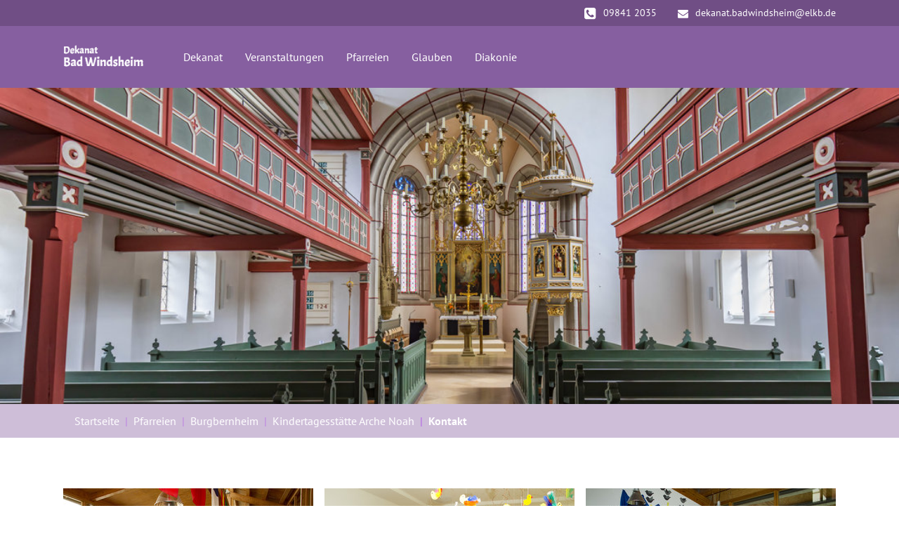

--- FILE ---
content_type: text/html; charset=utf-8
request_url: https://www.badwindsheim-evangelisch.de/pfarreien/burgbernheim/kindertagesstaette/kontakt
body_size: 10388
content:
<!DOCTYPE html>
<html lang="de-DE">
<head>

<meta charset="utf-8">
<!-- 
	decide - Designer. Entwickler. Strategen. | https://decide.de

	This website is powered by TYPO3 - inspiring people to share!
	TYPO3 is a free open source Content Management Framework initially created by Kasper Skaarhoj and licensed under GNU/GPL.
	TYPO3 is copyright 1998-2026 of Kasper Skaarhoj. Extensions are copyright of their respective owners.
	Information and contribution at https://typo3.org/
-->


<link rel="shortcut icon" href="/fileadmin/templates/img/favicon.ico" type="image/vnd.microsoft.icon">
<title>Kontakt - Dekanat Bad Windsheim</title>
<meta http-equiv="x-ua-compatible" content="IE=edge" />
<meta name="generator" content="TYPO3 CMS" />
<meta name="viewport" content="width=device-width, initial-scale=1, minimum-scale=1" />
<meta name="robots" content="index,follow" />
<meta name="twitter:card" content="summary" />
<meta name="apple-mobile-web-app-capable" content="no" />
<meta name="google" content="notranslate" />
<meta name="google-site-verification" content="i3-C5y1AFSI51H7wbTjaZMxk8NvotYXI1-ayBYkcyZo" />


<link rel="stylesheet" type="text/css" href="/typo3temp/assets/compressed/merged-f48560c992d09de86d56455dd0f5180f-2d5f82b225d77413bbc5f0f06e28277a.1646824084.css" media="all">


<script src="/typo3temp/assets/compressed/merged-bdccff3fabdb306cc6054239a8e38c17-0a696fcb301a2cae69f1d5131756abba.1623758296.js" type="text/javascript"></script>



<link rel="prev" href="/pfarreien/burgbernheim/kindertagesstaette/konzept">
<link rel="canonical" href="https://www.badwindsheim-evangelisch.de/pfarreien/burgbernheim/kindertagesstaette/kontakt"/>

<script>WebFontConfig={"custom":{"urls":["\/typo3conf\/ext\/bootstrap_package\/Resources\/Public\/Fonts\/bootstrappackageicon.min.css"],"families":["BootstrapPackageIcon"]},"timeout":1000};(function(d){var wf=d.createElement('script'),s=d.scripts[0];wf.src='/typo3conf/ext/bootstrap_package/Resources/Public/Contrib/webfontloader/webfontloader.js';wf.async=false;s.parentNode.insertBefore(wf,s);})(document);</script>
</head>
<body id="p375" class="page-375 pagelevel-4 language-0 backendlayout-gemeinden layout-default">
<script>if(!"gdprAppliesGlobally" in window){window.gdprAppliesGlobally=true}if(!("cmp_id" in window)||window.cmp_id<1){window.cmp_id=0}if(!("cmp_cdid" in window)){window.cmp_cdid="b55765a48851"}if(!("cmp_params" in window)){window.cmp_params=""}if(!("cmp_host" in window)){window.cmp_host="a.delivery.consentmanager.net"}if(!("cmp_cdn" in window)){window.cmp_cdn="cdn.consentmanager.net"}if(!("cmp_proto" in window)){window.cmp_proto="https:"}if(!("cmp_codesrc" in window)){window.cmp_codesrc="1"}window.cmp_getsupportedLangs=function(){var b=["DE","EN","FR","IT","NO","DA","FI","ES","PT","RO","BG","ET","EL","GA","HR","LV","LT","MT","NL","PL","SV","SK","SL","CS","HU","RU","SR","ZH","TR","UK","AR","BS"];if("cmp_customlanguages" in window){for(var a=0;a<window.cmp_customlanguages.length;a++){b.push(window.cmp_customlanguages[a].l.toUpperCase())}}return b};window.cmp_getRTLLangs=function(){var a=["AR"];if("cmp_customlanguages" in window){for(var b=0;b<window.cmp_customlanguages.length;b++){if("r" in window.cmp_customlanguages[b]&&window.cmp_customlanguages[b].r){a.push(window.cmp_customlanguages[b].l)}}}return a};window.cmp_getlang=function(j){if(typeof(j)!="boolean"){j=true}if(j&&typeof(cmp_getlang.usedlang)=="string"&&cmp_getlang.usedlang!==""){return cmp_getlang.usedlang}var g=window.cmp_getsupportedLangs();var c=[];var f=location.hash;var e=location.search;var a="languages" in navigator?navigator.languages:[];if(f.indexOf("cmplang=")!=-1){c.push(f.substr(f.indexOf("cmplang=")+8,2).toUpperCase())}else{if(e.indexOf("cmplang=")!=-1){c.push(e.substr(e.indexOf("cmplang=")+8,2).toUpperCase())}else{if("cmp_setlang" in window&&window.cmp_setlang!=""){c.push(window.cmp_setlang.toUpperCase())}else{if(a.length>0){for(var d=0;d<a.length;d++){c.push(a[d])}}}}}if("language" in navigator){c.push(navigator.language)}if("userLanguage" in navigator){c.push(navigator.userLanguage)}var h="";for(var d=0;d<c.length;d++){var b=c[d].toUpperCase();if(g.indexOf(b)!=-1){h=b;break}if(b.indexOf("-")!=-1){b=b.substr(0,2)}if(g.indexOf(b)!=-1){h=b;break}}if(h==""&&typeof(cmp_getlang.defaultlang)=="string"&&cmp_getlang.defaultlang!==""){return cmp_getlang.defaultlang}else{if(h==""){h="EN"}}h=h.toUpperCase();return h};(function(){var u=document;var v=u.getElementsByTagName;var h=window;var o="";var b="_en";if("cmp_getlang" in h){o=h.cmp_getlang().toLowerCase();if("cmp_customlanguages" in h){for(var q=0;q<h.cmp_customlanguages.length;q++){if(h.cmp_customlanguages[q].l.toUpperCase()==o.toUpperCase()){o="en";break}}}b="_"+o}function x(i,e){var w="";i+="=";var s=i.length;var d=location;if(d.hash.indexOf(i)!=-1){w=d.hash.substr(d.hash.indexOf(i)+s,9999)}else{if(d.search.indexOf(i)!=-1){w=d.search.substr(d.search.indexOf(i)+s,9999)}else{return e}}if(w.indexOf("&")!=-1){w=w.substr(0,w.indexOf("&"))}return w}var k=("cmp_proto" in h)?h.cmp_proto:"https:";if(k!="http:"&&k!="https:"){k="https:"}var g=("cmp_ref" in h)?h.cmp_ref:location.href;var j=u.createElement("script");j.setAttribute("data-cmp-ab","1");var c=x("cmpdesign","cmp_design" in h?h.cmp_design:"");var f=x("cmpregulationkey","cmp_regulationkey" in h?h.cmp_regulationkey:"");var r=x("cmpgppkey","cmp_gppkey" in h?h.cmp_gppkey:"");var n=x("cmpatt","cmp_att" in h?h.cmp_att:"");j.src=k+"//"+h.cmp_host+"/delivery/cmp.php?"+("cmp_id" in h&&h.cmp_id>0?"id="+h.cmp_id:"")+("cmp_cdid" in h?"&cdid="+h.cmp_cdid:"")+"&h="+encodeURIComponent(g)+(c!=""?"&cmpdesign="+encodeURIComponent(c):"")+(f!=""?"&cmpregulationkey="+encodeURIComponent(f):"")+(r!=""?"&cmpgppkey="+encodeURIComponent(r):"")+(n!=""?"&cmpatt="+encodeURIComponent(n):"")+("cmp_params" in h?"&"+h.cmp_params:"")+(u.cookie.length>0?"&__cmpfcc=1":"")+"&l="+o.toLowerCase()+"&o="+(new Date()).getTime();j.type="text/javascript";j.async=true;if(u.currentScript&&u.currentScript.parentElement){u.currentScript.parentElement.appendChild(j)}else{if(u.body){u.body.appendChild(j)}else{var t=v("body");if(t.length==0){t=v("div")}if(t.length==0){t=v("span")}if(t.length==0){t=v("ins")}if(t.length==0){t=v("script")}if(t.length==0){t=v("head")}if(t.length>0){t[0].appendChild(j)}}}var m="js";var p=x("cmpdebugunminimized","cmpdebugunminimized" in h?h.cmpdebugunminimized:0)>0?"":".min";var a=x("cmpdebugcoverage","cmp_debugcoverage" in h?h.cmp_debugcoverage:"");if(a=="1"){m="instrumented";p=""}var j=u.createElement("script");j.src=k+"//"+h.cmp_cdn+"/delivery/"+m+"/cmp"+b+p+".js";j.type="text/javascript";j.setAttribute("data-cmp-ab","1");j.async=true;if(u.currentScript&&u.currentScript.parentElement){u.currentScript.parentElement.appendChild(j)}else{if(u.body){u.body.appendChild(j)}else{var t=v("body");if(t.length==0){t=v("div")}if(t.length==0){t=v("span")}if(t.length==0){t=v("ins")}if(t.length==0){t=v("script")}if(t.length==0){t=v("head")}if(t.length>0){t[0].appendChild(j)}}}})();window.cmp_addFrame=function(b){if(!window.frames[b]){if(document.body){var a=document.createElement("iframe");a.style.cssText="display:none";if("cmp_cdn" in window&&"cmp_ultrablocking" in window&&window.cmp_ultrablocking>0){a.src="//"+window.cmp_cdn+"/delivery/empty.html"}a.name=b;a.setAttribute("title","Intentionally hidden, please ignore");a.setAttribute("role","none");a.setAttribute("tabindex","-1");document.body.appendChild(a)}else{window.setTimeout(window.cmp_addFrame,10,b)}}};window.cmp_rc=function(h){var b=document.cookie;var f="";var d=0;while(b!=""&&d<100){d++;while(b.substr(0,1)==" "){b=b.substr(1,b.length)}var g=b.substring(0,b.indexOf("="));if(b.indexOf(";")!=-1){var c=b.substring(b.indexOf("=")+1,b.indexOf(";"))}else{var c=b.substr(b.indexOf("=")+1,b.length)}if(h==g){f=c}var e=b.indexOf(";")+1;if(e==0){e=b.length}b=b.substring(e,b.length)}return(f)};window.cmp_stub=function(){var a=arguments;__cmp.a=__cmp.a||[];if(!a.length){return __cmp.a}else{if(a[0]==="ping"){if(a[1]===2){a[2]({gdprApplies:gdprAppliesGlobally,cmpLoaded:false,cmpStatus:"stub",displayStatus:"hidden",apiVersion:"2.2",cmpId:31},true)}else{a[2](false,true)}}else{if(a[0]==="getUSPData"){a[2]({version:1,uspString:window.cmp_rc("")},true)}else{if(a[0]==="getTCData"){__cmp.a.push([].slice.apply(a))}else{if(a[0]==="addEventListener"||a[0]==="removeEventListener"){__cmp.a.push([].slice.apply(a))}else{if(a.length==4&&a[3]===false){a[2]({},false)}else{__cmp.a.push([].slice.apply(a))}}}}}}};window.cmp_gpp_ping=function(){return{gppVersion:"1.0",cmpStatus:"stub",cmpDisplayStatus:"hidden",supportedAPIs:["tcfca","usnat","usca","usva","usco","usut","usct"],cmpId:31}};window.cmp_gppstub=function(){var a=arguments;__gpp.q=__gpp.q||[];if(!a.length){return __gpp.q}var g=a[0];var f=a.length>1?a[1]:null;var e=a.length>2?a[2]:null;if(g==="ping"){return window.cmp_gpp_ping()}else{if(g==="addEventListener"){__gpp.e=__gpp.e||[];if(!("lastId" in __gpp)){__gpp.lastId=0}__gpp.lastId++;var c=__gpp.lastId;__gpp.e.push({id:c,callback:f});return{eventName:"listenerRegistered",listenerId:c,data:true,pingData:window.cmp_gpp_ping()}}else{if(g==="removeEventListener"){var h=false;__gpp.e=__gpp.e||[];for(var d=0;d<__gpp.e.length;d++){if(__gpp.e[d].id==e){__gpp.e[d].splice(d,1);h=true;break}}return{eventName:"listenerRemoved",listenerId:e,data:h,pingData:window.cmp_gpp_ping()}}else{if(g==="getGPPData"){return{sectionId:3,gppVersion:1,sectionList:[],applicableSections:[0],gppString:"",pingData:window.cmp_gpp_ping()}}else{if(g==="hasSection"||g==="getSection"||g==="getField"){return null}else{__gpp.q.push([].slice.apply(a))}}}}}};window.cmp_msghandler=function(d){var a=typeof d.data==="string";try{var c=a?JSON.parse(d.data):d.data}catch(f){var c=null}if(typeof(c)==="object"&&c!==null&&"__cmpCall" in c){var b=c.__cmpCall;window.__cmp(b.command,b.parameter,function(h,g){var e={__cmpReturn:{returnValue:h,success:g,callId:b.callId}};d.source.postMessage(a?JSON.stringify(e):e,"*")})}if(typeof(c)==="object"&&c!==null&&"__uspapiCall" in c){var b=c.__uspapiCall;window.__uspapi(b.command,b.version,function(h,g){var e={__uspapiReturn:{returnValue:h,success:g,callId:b.callId}};d.source.postMessage(a?JSON.stringify(e):e,"*")})}if(typeof(c)==="object"&&c!==null&&"__tcfapiCall" in c){var b=c.__tcfapiCall;window.__tcfapi(b.command,b.version,function(h,g){var e={__tcfapiReturn:{returnValue:h,success:g,callId:b.callId}};d.source.postMessage(a?JSON.stringify(e):e,"*")},b.parameter)}if(typeof(c)==="object"&&c!==null&&"__gppCall" in c){var b=c.__gppCall;window.__gpp(b.command,function(h,g){var e={__gppReturn:{returnValue:h,success:g,callId:b.callId}};d.source.postMessage(a?JSON.stringify(e):e,"*")},"parameter" in b?b.parameter:null,"version" in b?b.version:1)}};window.cmp_setStub=function(a){if(!(a in window)||(typeof(window[a])!=="function"&&typeof(window[a])!=="object"&&(typeof(window[a])==="undefined"||window[a]!==null))){window[a]=window.cmp_stub;window[a].msgHandler=window.cmp_msghandler;window.addEventListener("message",window.cmp_msghandler,false)}};window.cmp_setGppStub=function(a){if(!(a in window)||(typeof(window[a])!=="function"&&typeof(window[a])!=="object"&&(typeof(window[a])==="undefined"||window[a]!==null))){window[a]=window.cmp_gppstub;window[a].msgHandler=window.cmp_msghandler;window.addEventListener("message",window.cmp_msghandler,false)}};window.cmp_addFrame("__cmpLocator");if(!("cmp_disableusp" in window)||!window.cmp_disableusp){window.cmp_addFrame("__uspapiLocator")}if(!("cmp_disabletcf" in window)||!window.cmp_disabletcf){window.cmp_addFrame("__tcfapiLocator")}if(!("cmp_disablegpp" in window)||!window.cmp_disablegpp){window.cmp_addFrame("__gppLocator")}window.cmp_setStub("__cmp");if(!("cmp_disabletcf" in window)||!window.cmp_disabletcf){window.cmp_setStub("__tcfapi")}if(!("cmp_disableusp" in window)||!window.cmp_disableusp){window.cmp_setStub("__uspapi")}if(!("cmp_disablegpp" in window)||!window.cmp_disablegpp){window.cmp_setGppStub("__gpp")};</script>
<!-- Matomo -->
<script type="text/plain" class="cmplazyload" data-cmp-vendor="s974">
  var _paq = window._paq || [];
  /* tracker methods like "setCustomDimension" should be called before "trackPageView" */
  _paq.push(['trackPageView']);
  _paq.push(['enableLinkTracking']);
  (function() {
    var u="https://piwik.decide.de/";
    _paq.push(['setTrackerUrl', u+'matomo.php']);
    _paq.push(['setSiteId', '22']);
    var d=document, g=d.createElement('script'), s=d.getElementsByTagName('script')[0];
    g.type='text/javascript'; g.async=true; g.defer=true; g.src=u+'matomo.js'; s.parentNode.insertBefore(g,s);
  })();
</script>
<!-- End Matomo Code -->
<div id="top"></div><div class="body-bg"><a class="sr-only sr-only-focusable" href="#page-content"><span>Zum Hauptinhalt springen</span></a><div class="header-top"><div class="container"><ul class="float-md-right"><li><img src="/typo3conf/ext/bootstrap_bwevan/Resources/Public/Images/Frontend/phone.png">09841 2035</li><li><a href="mailto:dekanat.badwindsheim@elkb.de"><img src="/typo3conf/ext/bootstrap_bwevan/Resources/Public/Images/Frontend/info.png">dekanat.badwindsheim@elkb.de</a></li></ul><div class="clearfix"></div></div></div><header id="page-header" class="bp-page-header navbar navbar-mainnavigation navbar-default navbar-has-image navbar-top"><div class="container"><a class="navbar-brand navbar-brand-image" title="Bad Windsheim Evangelisch" href="/"><img class="navbar-brand-logo-normal" src="/typo3conf/ext/bootstrap_bwevan/Resources/Public/Images/logo-white.png" alt="Bad Windsheim Evangelisch" height="37" width="192"></a><button class="navbar-toggler collapsed" type="button" data-toggle="collapse" data-target="#mainnavigation" aria-expanded="false" aria-label="Navigation umschalten"><span class="navbar-toggler-icon"></span></button><nav id="mainnavigation" class="collapse navbar-collapse"><ul class="navbar-nav"><li class="nav-item dropdown dropdown-hover"><a href="/dekanat" id="nav-item-30" class="nav-link dropdown-toggle" title="Dekanat" aria-haspopup="true" aria-expanded="false"><span class="nav-link-text">Dekanat</span></a><ul class="dropdown-menu" aria-labelledby="nav-item-30"><li><a href="/dekanat/dekanatsbuero" class="dropdown-item" title="Dekanatsbüro"><span class="dropdown-text">Dekanatsbüro</span></a></li><li><a href="/dekanat/aktuelles" class="dropdown-item" title="Aktuelles"><span class="dropdown-text">Aktuelles</span></a></li><li><a href="/dekanat/offene-stellen-im-dekanat" class="dropdown-item" title="Offene Stellen im Dekanat"><span class="dropdown-text">Offene Stellen im Dekanat</span></a></li><li><a href="/dekanat/beauftragte-fuer-gottesdienst/lektoren-/-praedikanten" class="dropdown-item" title="Beauftragte für Gottesdienst"><span class="dropdown-text">Beauftragte für Gottesdienst</span></a></li><li><a href="/dekanat/dekanatsbeauftragte" class="dropdown-item" title="Dekanatsbeauftragte"><span class="dropdown-text">Dekanatsbeauftragte</span></a></li><li><a href="/dekanat/dekanatsgremien/dekanatsausschuss" class="dropdown-item" title="Dekanatsausschuss"><span class="dropdown-text">Dekanatsausschuss</span></a></li><li><a href="/dekanat/einrichtungen" class="dropdown-item" title="Einrichtungen"><span class="dropdown-text">Einrichtungen</span></a></li><li><a href="/dekanat/evangelische-erwachsenenbildung" class="dropdown-item" title="Evangelische Erwachsenenbildung"><span class="dropdown-text">Evangelische Erwachsenenbildung</span></a></li><li><a href="/dekanat/kinder-und-familien" class="dropdown-item" title="Kinder und Familien"><span class="dropdown-text">Kinder und Familien</span></a></li><li><a href="/dekanat/jugend" class="dropdown-item" title="Jugend und KonfiCamp"><span class="dropdown-text">Jugend und KonfiCamp</span></a></li><li><a href="/dekanat/kirchenmusik" class="dropdown-item" title="Kirchenmusik"><span class="dropdown-text">Kirchenmusik</span></a></li><li><a href="/dekanat/partnerschaft-und-andere-projekte/kongo-partnerschaft" class="dropdown-item" title="Kongo-Partnerschaft"><span class="dropdown-text">Kongo-Partnerschaft</span></a></li><li><a href="/dekanat/museum-kirche-in-franken" class="dropdown-item" title="Museum Kirche in Franken"><span class="dropdown-text">Museum Kirche in Franken</span></a></li><li><a href="/dekanat/ratsch-mobil" class="dropdown-item" title="Ratsch-Mobil"><span class="dropdown-text">Ratsch-Mobil</span></a></li><li><a href="https://aktiv-gegen-missbrauch-elkb.de/" class="dropdown-item" title="aktiv gegen Missbrauch"><span class="dropdown-text">aktiv gegen Missbrauch</span></a></li><li><a href="/dekanat/wenn-ich-kirchenmitglied-werden-will" class="dropdown-item" title="Wenn ich Kirchenmitglied werden will"><span class="dropdown-text">Wenn ich Kirchenmitglied werden will</span></a></li></ul></li><li class="nav-item"><a href="/veranstaltungen" id="nav-item-24" class="nav-link" title="Veranstaltungen"><span class="nav-link-text">Veranstaltungen</span></a></li><li class="nav-item active dropdown dropdown-pfarreien-item dropdown-hover"><a href="/pfarreien" id="nav-item-25" class="nav-link dropdown-toggle" title="Pfarreien" aria-haspopup="true" aria-expanded="false"><span class="nav-link-text">Pfarreien</span></a><ul class="dropdown-menu dropdown-pfarreien" aria-labelledby="nav-item-25"><li><a href="/pfarreien/bad-windsheim" class="dropdown-item" title="Bad Windsheim">Bad Windsheim</a></li><li><a href="/pfarreien/burgbernheim" class="dropdown-item active" title="Burgbernheim">Burgbernheim</a></li><li><a href="/pfarreien/ergersheim" class="dropdown-item" title="Ergersheim">Ergersheim</a><ul class="nav-gemeinden"><li><a href="/pfarreien/ergersheim/gemeinden/ergersheim" class="" title="Ergersheim">Ergersheim</a></li><li><a href="/pfarreien/ergersheim/gemeinden/wiebelsheim" class="" title="Wiebelsheim">Wiebelsheim</a></li><li><a href="/pfarreien/ergersheim/gemeinden/buchheim" class="" title="Buchheim">Buchheim</a></li><li><a href="/pfarreien/ergersheim/gemeinden/pfaffenhofen" class="" title="Pfaffenhofen">Pfaffenhofen</a></li></ul></li><li><a href="/pfarreien/ickelheim-/-lenkersheim" class="dropdown-item" title="Ickelheim / Lenkersheim">Ickelheim / Lenkersheim</a><ul class="nav-gemeinden"><li><a href="/pfarreien/ickelheim-/-lenkersheim/gemeinden/ickelheim" class="" title="Ickelheim">Ickelheim</a></li><li><a href="/pfarreien/ickelheim-/-lenkersheim/gemeinden/lenkersheim" class="" title="Lenkersheim">Lenkersheim</a></li></ul></li><li><a href="/pfarreien/illesheim" class="dropdown-item" title="Illesheim">Illesheim</a><ul class="nav-gemeinden"><li><a href="/pfarreien/illesheim/gemeinden/illesheim" class="" title="Illesheim">Illesheim</a></li><li><a href="/pfarreien/illesheim/gemeinden/westheim" class="" title="Westheim">Westheim</a></li><li><a href="/pfarreien/illesheim/gemeinden/urfersheim" class="" title="Urfersheim">Urfersheim</a></li><li><a href="/pfarreien/illesheim/gemeinden/schwebheim" class="" title="Schwebheim">Schwebheim</a></li></ul></li><li><a href="/pfarreien/ipsheim" class="dropdown-item" title="Ipsheim">Ipsheim</a><ul class="nav-gemeinden"><li><a href="/pfarreien/ipsheim/gemeinden/ipsheim" class="" title="Ipsheim">Ipsheim</a></li><li><a href="/pfarreien/ipsheim/gemeinden/oberndorf" class="" title="Oberndorf">Oberndorf</a></li></ul></li><li><a href="/pfarreien/kaubenheim-/-tiefgrund" class="dropdown-item" title="Kaubenheim / Tiefgrund">Kaubenheim / Tiefgrund</a><ul class="nav-gemeinden"><li><a href="/pfarreien/kaubenheim-/-tiefgrund/gemeinden/kaubenheim" class="" title="Kaubenheim">Kaubenheim</a></li><li><a href="/pfarreien/kaubenheim-/-tiefgrund/gemeinden/berolzheim" class="" title="Berolzheim">Berolzheim</a></li><li><a href="/pfarreien/kaubenheim-/-tiefgrund/gemeinden/humprechtsau" class="" title="Humprechtsau">Humprechtsau</a></li><li><a href="/pfarreien/kaubenheim-/-tiefgrund/gemeinden/kuelsheim" class="" title="Külsheim">Külsheim</a></li><li><a href="/pfarreien/kaubenheim-/-tiefgrund/gemeinden/oberntief" class="" title="Oberntief">Oberntief</a></li><li><a href="/pfarreien/kaubenheim-/-tiefgrund/gemeinden/ruedisbronn" class="" title="Rüdisbronn">Rüdisbronn</a></li></ul></li><li><a href="/pfarreien/marktbergel" class="dropdown-item" title="Marktbergel">Marktbergel</a><ul class="nav-gemeinden"><li><a href="/pfarreien/marktbergel/gemeinden/marktbergel" class="" title="Marktbergel">Marktbergel</a></li><li><a href="/pfarreien/marktbergel/gemeinden/ottenhofen" class="" title="Ottenhofen">Ottenhofen</a></li></ul></li><li><a href="/pfarreien/obernzenn" class="dropdown-item" title="Oberer Zenngrund">Oberer Zenngrund</a><ul class="nav-gemeinden"><li><a href="/pfarreien/unteraltenbernheim/gemeinden/egenhausen" class="" title="Egenhausen">Egenhausen</a></li><li><a href="/pfarreien/obernzenn/gemeinden/obernzenn" class="" title="Obernzenn">Obernzenn</a></li><li><a href="/pfarreien/unteraltenbernheim/gemeinden/unteraltenbernheim" class="" title="Unteraltenbernheim">Unteraltenbernheim</a></li><li><a href="/pfarreien/unteraltenbernheim/gemeinden/unternzenn" class="" title="Unternzenn">Unternzenn</a></li><li><a href="/pfarreien/obernzenn/gemeinden/urphertshofen" class="" title="Urphertshofen">Urphertshofen</a></li></ul></li><li><a href="/pfarreien/gemeindebriefe" class="dropdown-item" title="Gemeindebriefe">Gemeindebriefe</a><ul class="nav-gemeinden"><li><a href="/pfarreien/gemeindebriefe/gemeindebriefe/bad-windsheim" class="" title="Bad Windsheim / Tiefgrund">Bad Windsheim / Tiefgrund</a></li><li><a href="/pfarreien/gemeindebriefe/gemeindebriefe/region-west" class="" title="Region West">Region West</a></li></ul></li></ul></li><li class="nav-item dropdown dropdown-hover"><a href="/glauben" id="nav-item-26" class="nav-link dropdown-toggle" title="Glauben" aria-haspopup="true" aria-expanded="false"><span class="nav-link-text">Glauben</span></a><ul class="dropdown-menu" aria-labelledby="nav-item-26"><li><a href="/glauben/taufe" class="dropdown-item" title="Taufe"><span class="dropdown-text">Taufe</span></a></li><li><a href="/glauben/eintritt" class="dropdown-item" title="Eintritt"><span class="dropdown-text">Eintritt</span></a></li><li><a href="/glauben/trauung" class="dropdown-item" title="Trauung"><span class="dropdown-text">Trauung</span></a></li><li><a href="/glauben/trauerfeier" class="dropdown-item" title="Trauerfeier"><span class="dropdown-text">Trauerfeier</span></a></li><li><a href="/glauben/kirchenjahr" class="dropdown-item" title="Kirchenjahr"><span class="dropdown-text">Kirchenjahr</span></a></li><li><a href="/glauben/konfirmation" class="dropdown-item" title="Konfirmation"><span class="dropdown-text">Konfirmation</span></a></li></ul></li><li class="nav-item"><a href="/diakonie" id="nav-item-27" class="nav-link" title="Diakonie"><span class="nav-link-text">Diakonie</span></a></li></ul></nav></div></header><a id="c1308"></a><div id="carousel-1308" class="carousel carousel-fade slide" data-interval="5000" data-wrap="true" data-ride="carousel"><div class="carousel-inner"><div class="item active carousel-item carousel-item-type carousel-item-type-background_image" data-itemno="0" style="background-color: #333333;"><div class="carousel-backgroundimage-container"><div id="carousel-backgroundimage-1308-253" class="carousel-backgroundimage"><style>#carousel-backgroundimage-1308-253 { background-image: url('/fileadmin/_processed_/4/4/csm_h.assel_20220916-KM8A3910_cbb9322f8e.jpg'); } @media (min-width: 576px) { #carousel-backgroundimage-1308-253 { background-image: url('/fileadmin/_processed_/4/4/csm_h.assel_20220916-KM8A3910_360da83357.jpg'); } } @media (min-width: 768px) { #carousel-backgroundimage-1308-253 { background-image: url('/fileadmin/_processed_/4/4/csm_h.assel_20220916-KM8A3910_8b6e65bba4.jpg'); } } @media (min-width: 992px) { #carousel-backgroundimage-1308-253 { background-image: url('/fileadmin/_processed_/4/4/csm_h.assel_20220916-KM8A3910_92aad5f2ca.jpg'); } } @media (min-width: 1200px) { #carousel-backgroundimage-1308-253 { background-image: url('/fileadmin/_processed_/4/4/csm_h.assel_20220916-KM8A3910_c0fad160a0.jpg'); } } </style></div></div><div class="carousel-content"></div></div><div class="item carousel-item carousel-item-type carousel-item-type-background_image" data-itemno="1" style="background-color: #333333;"><div class="carousel-backgroundimage-container"><div id="carousel-backgroundimage-1308-260" class="carousel-backgroundimage"><style>#carousel-backgroundimage-1308-260 { background-image: url('/fileadmin/_processed_/2/d/csm_h.assel_20220731-KM8A2970-2_184f308bed.jpg'); } @media (min-width: 576px) { #carousel-backgroundimage-1308-260 { background-image: url('/fileadmin/_processed_/2/d/csm_h.assel_20220731-KM8A2970-2_7c2694729f.jpg'); } } @media (min-width: 768px) { #carousel-backgroundimage-1308-260 { background-image: url('/fileadmin/_processed_/2/d/csm_h.assel_20220731-KM8A2970-2_f120cba891.jpg'); } } @media (min-width: 992px) { #carousel-backgroundimage-1308-260 { background-image: url('/fileadmin/_processed_/2/d/csm_h.assel_20220731-KM8A2970-2_999db97c16.jpg'); } } @media (min-width: 1200px) { #carousel-backgroundimage-1308-260 { background-image: url('/fileadmin/_processed_/2/d/csm_h.assel_20220731-KM8A2970-2_c0bc8e8a38.jpg'); } } </style></div></div><div class="carousel-content"></div></div><div class="item carousel-item carousel-item-type carousel-item-type-background_image" data-itemno="2" style="background-color: #333333;"><div class="carousel-backgroundimage-container"><div id="carousel-backgroundimage-1308-261" class="carousel-backgroundimage"><style>#carousel-backgroundimage-1308-261 { background-image: url('/fileadmin/_processed_/0/0/csm_h.assel-20181019-0F0A5168_1_6f1d36ab2a.jpg'); } @media (min-width: 576px) { #carousel-backgroundimage-1308-261 { background-image: url('/fileadmin/_processed_/0/0/csm_h.assel-20181019-0F0A5168_1_839a010cae.jpg'); } } @media (min-width: 768px) { #carousel-backgroundimage-1308-261 { background-image: url('/fileadmin/_processed_/0/0/csm_h.assel-20181019-0F0A5168_1_c04dfd1166.jpg'); } } @media (min-width: 992px) { #carousel-backgroundimage-1308-261 { background-image: url('/fileadmin/_processed_/0/0/csm_h.assel-20181019-0F0A5168_1_f645d42fe7.jpg'); } } @media (min-width: 1200px) { #carousel-backgroundimage-1308-261 { background-image: url('/fileadmin/_processed_/0/0/csm_h.assel-20181019-0F0A5168_1_19f0f14cbc.jpg'); } } </style></div></div><div class="carousel-content"></div></div><div class="item carousel-item carousel-item-type carousel-item-type-background_image" data-itemno="3" style="background-color: #333333;"><div class="carousel-backgroundimage-container"><div id="carousel-backgroundimage-1308-278" class="carousel-backgroundimage"><style>#carousel-backgroundimage-1308-278 { background-image: url('/fileadmin/_processed_/3/6/csm_h.assel_20240510-DJI_0991-9_4d408461f5.jpg'); } @media (min-width: 576px) { #carousel-backgroundimage-1308-278 { background-image: url('/fileadmin/_processed_/3/6/csm_h.assel_20240510-DJI_0991-9_7080ad23da.jpg'); } } @media (min-width: 768px) { #carousel-backgroundimage-1308-278 { background-image: url('/fileadmin/_processed_/3/6/csm_h.assel_20240510-DJI_0991-9_e0f9e473fa.jpg'); } } @media (min-width: 992px) { #carousel-backgroundimage-1308-278 { background-image: url('/fileadmin/_processed_/3/6/csm_h.assel_20240510-DJI_0991-9_d632644dee.jpg'); } } @media (min-width: 1200px) { #carousel-backgroundimage-1308-278 { background-image: url('/fileadmin/_processed_/3/6/csm_h.assel_20240510-DJI_0991-9_fd53de050d.jpg'); } } </style></div></div><div class="carousel-content"></div></div><div class="item carousel-item carousel-item-type carousel-item-type-background_image" data-itemno="4" style="background-color: #333333;"><div class="carousel-backgroundimage-container"><div id="carousel-backgroundimage-1308-267" class="carousel-backgroundimage"><style>#carousel-backgroundimage-1308-267 { background-image: url('/fileadmin/_processed_/a/2/csm_h.assel_20230707-_M8A7976-2_b334161927.jpg'); } @media (min-width: 576px) { #carousel-backgroundimage-1308-267 { background-image: url('/fileadmin/_processed_/a/2/csm_h.assel_20230707-_M8A7976-2_1ea7fe2308.jpg'); } } @media (min-width: 768px) { #carousel-backgroundimage-1308-267 { background-image: url('/fileadmin/_processed_/a/2/csm_h.assel_20230707-_M8A7976-2_f97473180b.jpg'); } } @media (min-width: 992px) { #carousel-backgroundimage-1308-267 { background-image: url('/fileadmin/_processed_/a/2/csm_h.assel_20230707-_M8A7976-2_3aa798e607.jpg'); } } @media (min-width: 1200px) { #carousel-backgroundimage-1308-267 { background-image: url('/fileadmin/_processed_/a/2/csm_h.assel_20230707-_M8A7976-2_109103b3a5.jpg'); } } </style></div></div><div class="carousel-content"></div></div><div class="item carousel-item carousel-item-type carousel-item-type-background_image" data-itemno="5" style="background-color: #333333;"><div class="carousel-backgroundimage-container"><div id="carousel-backgroundimage-1308-268" class="carousel-backgroundimage"><style>#carousel-backgroundimage-1308-268 { background-image: url('/fileadmin/_processed_/3/2/csm_h.assel_20230722-_M8A8443-2_9a6b0396e5.jpg'); } @media (min-width: 576px) { #carousel-backgroundimage-1308-268 { background-image: url('/fileadmin/_processed_/3/2/csm_h.assel_20230722-_M8A8443-2_63d3e96edb.jpg'); } } @media (min-width: 768px) { #carousel-backgroundimage-1308-268 { background-image: url('/fileadmin/_processed_/3/2/csm_h.assel_20230722-_M8A8443-2_1cc925f27e.jpg'); } } @media (min-width: 992px) { #carousel-backgroundimage-1308-268 { background-image: url('/fileadmin/_processed_/3/2/csm_h.assel_20230722-_M8A8443-2_dc8762b11d.jpg'); } } @media (min-width: 1200px) { #carousel-backgroundimage-1308-268 { background-image: url('/fileadmin/_processed_/3/2/csm_h.assel_20230722-_M8A8443-2_f2673181d8.jpg'); } } </style></div></div><div class="carousel-content"></div></div></div><ol class="carousel-indicators"><li data-target="#carousel-1308" data-slide-to="0" class="active"><span>
                    Burgbernheim_2
                </span></li><li data-target="#carousel-1308" data-slide-to="1" class=""><span>
                    Taufe
                </span></li><li data-target="#carousel-1308" data-slide-to="2" class=""><span>
                    Kita_Innen
                </span></li><li data-target="#carousel-1308" data-slide-to="3" class=""><span>
                    Haus der Kinder Luft
                </span></li><li data-target="#carousel-1308" data-slide-to="4" class=""><span>
                    Haus der Kinder
                </span></li><li data-target="#carousel-1308" data-slide-to="5" class=""><span>
                    St Johannis Hochzeit
                </span></li></ol><a data-slide="prev" role="button" class="left carousel-control carousel-control-prev" href="#carousel-1308"><span class="carousel-control-icon carousel-control-prev-icon"></span><span class="sr-only">Zurück</span></a><a data-slide="next" role="button" class="right carousel-control carousel-control-next" href="#carousel-1308"><span class="carousel-control-icon carousel-control-next-icon"></span><span class="sr-only">Weiter</span></a></div><nav class="breadcrumb-section" aria-label="Brotkrümelnavigation"><div class="container"><p class="sr-only" id="breadcrumb">Sie sind hier:</p><ol class="breadcrumb"><li class="breadcrumb-item"><a class="breadcrumb-link" href="/" title="Startseite"><span class="breadcrumb-text">Startseite</span></a></li><li class="breadcrumb-item"><a class="breadcrumb-link" href="/pfarreien" title="Pfarreien"><span class="breadcrumb-text">Pfarreien</span></a></li><li class="breadcrumb-item"><a class="breadcrumb-link" href="/pfarreien/burgbernheim" title="Burgbernheim"><span class="breadcrumb-text">Burgbernheim</span></a></li><li class="breadcrumb-item"><a class="breadcrumb-link" href="/pfarreien/burgbernheim/kindertagesstaette" title="Kindertagesstätte Arche Noah"><span class="breadcrumb-text">Kindertagesstätte Arche Noah</span></a></li><li class="breadcrumb-item active" aria-current="page"><span class="breadcrumb-text">Kontakt</span></li></ol></div></nav><div id="page-content" class="bp-page-content main-section"><div class="kreuz-absolute"></div><!--TYPO3SEARCH_begin--><div id="c1844" class="frame frame-default frame-type-image frame-layout-0 frame-background-none frame-no-backgroundimage frame-space-before-none frame-space-after-none"><div class="frame-container"><div class="frame-inner"><div class="gallery-row"><div class="gallery-item gallery-item-size-3"><figure class="image"><picture><source data-variant="default" data-maxwidth="356" media="(min-width: 1200px)" srcset="/fileadmin/_processed_/3/e/csm_KiGa-Internet-IMG_0877_63b0bbcf66.jpg 1x"><source data-variant="large" data-maxwidth="296" media="(min-width: 992px)" srcset="/fileadmin/_processed_/3/e/csm_KiGa-Internet-IMG_0877_185e1e5330.jpg 1x"><source data-variant="medium" data-maxwidth="216" media="(min-width: 768px)" srcset="/fileadmin/_processed_/3/e/csm_KiGa-Internet-IMG_0877_e771040547.jpg 1x"><source data-variant="small" data-maxwidth="156" media="(min-width: 576px)" srcset="/fileadmin/_processed_/3/e/csm_KiGa-Internet-IMG_0877_1ec52df24a.jpg 1x"><source data-variant="extrasmall" data-maxwidth="114"  srcset="/fileadmin/_processed_/3/e/csm_KiGa-Internet-IMG_0877_2fb85c8b7a.jpg 1x"><img loading="lazy" src="/fileadmin/_processed_/3/e/csm_KiGa-Internet-IMG_0877_63b0bbcf66.jpg" width="356" height="238" intrinsicsize="356x238" title="" alt=""></picture></figure></div><div class="gallery-item gallery-item-size-3"><figure class="image"><picture><source data-variant="default" data-maxwidth="356" media="(min-width: 1200px)" srcset="/fileadmin/_processed_/e/9/csm_KiGa-Internet-IMG_0942_b9895e3fa1.jpg 1x"><source data-variant="large" data-maxwidth="296" media="(min-width: 992px)" srcset="/fileadmin/_processed_/e/9/csm_KiGa-Internet-IMG_0942_a587379663.jpg 1x"><source data-variant="medium" data-maxwidth="216" media="(min-width: 768px)" srcset="/fileadmin/_processed_/e/9/csm_KiGa-Internet-IMG_0942_1844ca3aa7.jpg 1x"><source data-variant="small" data-maxwidth="156" media="(min-width: 576px)" srcset="/fileadmin/_processed_/e/9/csm_KiGa-Internet-IMG_0942_111d4e2d7b.jpg 1x"><source data-variant="extrasmall" data-maxwidth="114"  srcset="/fileadmin/_processed_/e/9/csm_KiGa-Internet-IMG_0942_e5800416b5.jpg 1x"><img loading="lazy" src="/fileadmin/_processed_/e/9/csm_KiGa-Internet-IMG_0942_b9895e3fa1.jpg" width="356" height="238" intrinsicsize="356x238" title="" alt=""></picture></figure></div><div class="gallery-item gallery-item-size-3"><figure class="image"><picture><source data-variant="default" data-maxwidth="356" media="(min-width: 1200px)" srcset="/fileadmin/_processed_/2/0/csm_KiGa-Internet-IMG_0882_9cb761414a.jpg 1x"><source data-variant="large" data-maxwidth="296" media="(min-width: 992px)" srcset="/fileadmin/_processed_/2/0/csm_KiGa-Internet-IMG_0882_6a86c47c62.jpg 1x"><source data-variant="medium" data-maxwidth="216" media="(min-width: 768px)" srcset="/fileadmin/_processed_/2/0/csm_KiGa-Internet-IMG_0882_4c6412af24.jpg 1x"><source data-variant="small" data-maxwidth="156" media="(min-width: 576px)" srcset="/fileadmin/_processed_/2/0/csm_KiGa-Internet-IMG_0882_b2f04626eb.jpg 1x"><source data-variant="extrasmall" data-maxwidth="114"  srcset="/fileadmin/_processed_/2/0/csm_KiGa-Internet-IMG_0882_3ade234de1.jpg 1x"><img loading="lazy" src="/fileadmin/_processed_/2/0/csm_KiGa-Internet-IMG_0882_9cb761414a.jpg" width="356" height="238" intrinsicsize="356x238" title="" alt=""></picture></figure></div></div></div></div></div><div class="section section-default"><div class="container"><div class="row"><div class="section-column col-lg-4 subnav-wrap"><div class="d-none d-md-block"><nav class="frame frame-type-subnavigation frame-background-none frame-no-backgroundimage frame-space-before-none frame-space-after-none" role="navigation"><div class="frame-container"><div class="frame-inner"><h3>Burgbernheim</h3><ul class="subnav-nav"><li class="subnav-item"><a href="/pfarreien/region-west" id="subnav-item-447" class="subnav-link" title="Region West"><span class="subnav-link-text">Region West</span></a></li><li class="subnav-item"><a href="/pfarreien/burgbernheim/gottesdienste" id="subnav-item-295" class="subnav-link" title="Gottesdienste"><span class="subnav-link-text">Gottesdienste</span></a></li><li class="subnav-item"><a href="/pfarreien/burgbernheim/aktuelles-/-termine" id="subnav-item-237" class="subnav-link" title="Aktuelles / Termine"><span class="subnav-link-text">Aktuelles / Termine</span></a></li><li class="subnav-item"><a href="/pfarreien/burgbernheim/treffpunkte" id="subnav-item-296" class="subnav-link" title="Treffpunkte"><span class="subnav-link-text">Treffpunkte</span></a></li><li class="subnav-item"><a href="/pfarreien/burgbernheim/ansprechpartnerinnen" id="subnav-item-115" class="subnav-link" title="Ansprechpartnerinnen"><span class="subnav-link-text">Ansprechpartnerinnen</span></a></li><li class="subnav-item"><a href="/pfarreien/kirchenvorstandswahlen-2024-1-1" id="subnav-item-541" class="subnav-link" title="Kirchenvorstand"><span class="subnav-link-text">Kirchenvorstand</span></a></li><li class="subnav-item"><a href="/pfarreien/burgbernheim/kirchen" id="subnav-item-280" class="subnav-link" title="Kirchen"><span class="subnav-link-text">Kirchen</span></a></li><li class="subnav-item active"><a href="/pfarreien/burgbernheim/kindertagesstaette" id="subnav-item-369" class="subnav-link" title="Kindertagesstätte Arche Noah"><span class="subnav-link-text">Kindertagesstätte Arche Noah</span></a><ul class="subnav-nav"><li class="subnav-item"><a href="/pfarreien/burgbernheim/kindertagesstaette/oeffnungszeiten" id="subnav-item-370" class="subnav-link" title="Öffnungszeiten"><span class="subnav-link-text">Öffnungszeiten</span></a></li><li class="subnav-item"><a href="/pfarreien/burgbernheim/kindertagesstaette/konzept" id="subnav-item-373" class="subnav-link" title="Konzept"><span class="subnav-link-text">Konzept</span></a></li><li class="subnav-item active"><a href="/pfarreien/burgbernheim/kindertagesstaette/kontakt" id="subnav-item-375" class="subnav-link" title="Kontakt"><span class="subnav-link-text">Kontakt <span class="sr-only">(current)</span></span></a></li></ul></li><li class="subnav-item"><a href="/pfarreien/burgbernheim/kindertagesstaette-haus-der-kinder-im-gartenfeld" id="subnav-item-523" class="subnav-link" title="Kindertagesstätte Haus der Kinder im Gartenfeld"><span class="subnav-link-text">Kindertagesstätte Haus der Kinder im Gartenfeld</span></a><ul class="subnav-nav"><li class="subnav-item"><a href="/pfarreien/burgbernheim/kindertagesstaette/oeffnungszeiten-1" id="subnav-item-524" class="subnav-link" title="Öffnungszeiten"><span class="subnav-link-text">Öffnungszeiten</span></a></li><li class="subnav-item"><a href="/pfarreien/burgbernheim/kindertagesstaette/unser-team-1" id="subnav-item-530" class="subnav-link" title="Unser Team"><span class="subnav-link-text">Unser Team</span></a></li><li class="subnav-item"><a href="/pfarreien/burgbernheim/kindertagesstaette/konzept-1-1" id="subnav-item-528" class="subnav-link" title="Pädagogisches Konzept und Raumnutzung"><span class="subnav-link-text">Pädagogisches Konzept und Raumnutzung</span></a></li><li class="subnav-item"><a href="/pfarreien/burgbernheim/kindertagesstaette/kontakt-1" id="subnav-item-526" class="subnav-link" title="Kontakt"><span class="subnav-link-text">Kontakt</span></a></li></ul></li><li class="subnav-item"><a href="/pfarreien/burgbernheim/einrichtungen" id="subnav-item-202" class="subnav-link" title="Einrichtungen"><span class="subnav-link-text">Einrichtungen</span></a></li><li class="subnav-item"><a href="/pfarreien/burgbernheim/spendenprojekte" id="subnav-item-389" class="subnav-link" title="Spendenprojekte"><span class="subnav-link-text">Spendenprojekte</span></a></li></ul></div></div></nav></div><div class="d-block d-md-none"><button class="btn btn-menuopen" type="button" data-toggle="collapse" data-target="#collapseExample" aria-expanded="false" aria-controls="collapseExample">
            Seitenmenü öffnen
        </button><div class="collapse" id="collapseExample"><nav class="frame frame-type-subnavigation frame-background-none frame-no-backgroundimage frame-space-before-none frame-space-after-none" role="navigation"><div class="frame-container"><div class="frame-inner"><h3>Burgbernheim</h3><ul class="subnav-nav"><li class="subnav-item"><a href="/pfarreien/region-west" id="subnav-item-447" class="subnav-link" title="Region West"><span class="subnav-link-text">Region West</span></a></li><li class="subnav-item"><a href="/pfarreien/burgbernheim/gottesdienste" id="subnav-item-295" class="subnav-link" title="Gottesdienste"><span class="subnav-link-text">Gottesdienste</span></a></li><li class="subnav-item"><a href="/pfarreien/burgbernheim/aktuelles-/-termine" id="subnav-item-237" class="subnav-link" title="Aktuelles / Termine"><span class="subnav-link-text">Aktuelles / Termine</span></a></li><li class="subnav-item"><a href="/pfarreien/burgbernheim/treffpunkte" id="subnav-item-296" class="subnav-link" title="Treffpunkte"><span class="subnav-link-text">Treffpunkte</span></a></li><li class="subnav-item"><a href="/pfarreien/burgbernheim/ansprechpartnerinnen" id="subnav-item-115" class="subnav-link" title="Ansprechpartnerinnen"><span class="subnav-link-text">Ansprechpartnerinnen</span></a></li><li class="subnav-item"><a href="/pfarreien/kirchenvorstandswahlen-2024-1-1" id="subnav-item-541" class="subnav-link" title="Kirchenvorstand"><span class="subnav-link-text">Kirchenvorstand</span></a></li><li class="subnav-item"><a href="/pfarreien/burgbernheim/kirchen" id="subnav-item-280" class="subnav-link" title="Kirchen"><span class="subnav-link-text">Kirchen</span></a></li><li class="subnav-item active"><a href="/pfarreien/burgbernheim/kindertagesstaette" id="subnav-item-369" class="subnav-link" title="Kindertagesstätte Arche Noah"><span class="subnav-link-text">Kindertagesstätte Arche Noah</span></a><ul class="subnav-nav"><li class="subnav-item"><a href="/pfarreien/burgbernheim/kindertagesstaette/oeffnungszeiten" id="subnav-item-370" class="subnav-link" title="Öffnungszeiten"><span class="subnav-link-text">Öffnungszeiten</span></a></li><li class="subnav-item"><a href="/pfarreien/burgbernheim/kindertagesstaette/konzept" id="subnav-item-373" class="subnav-link" title="Konzept"><span class="subnav-link-text">Konzept</span></a></li><li class="subnav-item active"><a href="/pfarreien/burgbernheim/kindertagesstaette/kontakt" id="subnav-item-375" class="subnav-link" title="Kontakt"><span class="subnav-link-text">Kontakt <span class="sr-only">(current)</span></span></a></li></ul></li><li class="subnav-item"><a href="/pfarreien/burgbernheim/kindertagesstaette-haus-der-kinder-im-gartenfeld" id="subnav-item-523" class="subnav-link" title="Kindertagesstätte Haus der Kinder im Gartenfeld"><span class="subnav-link-text">Kindertagesstätte Haus der Kinder im Gartenfeld</span></a><ul class="subnav-nav"><li class="subnav-item"><a href="/pfarreien/burgbernheim/kindertagesstaette/oeffnungszeiten-1" id="subnav-item-524" class="subnav-link" title="Öffnungszeiten"><span class="subnav-link-text">Öffnungszeiten</span></a></li><li class="subnav-item"><a href="/pfarreien/burgbernheim/kindertagesstaette/unser-team-1" id="subnav-item-530" class="subnav-link" title="Unser Team"><span class="subnav-link-text">Unser Team</span></a></li><li class="subnav-item"><a href="/pfarreien/burgbernheim/kindertagesstaette/konzept-1-1" id="subnav-item-528" class="subnav-link" title="Pädagogisches Konzept und Raumnutzung"><span class="subnav-link-text">Pädagogisches Konzept und Raumnutzung</span></a></li><li class="subnav-item"><a href="/pfarreien/burgbernheim/kindertagesstaette/kontakt-1" id="subnav-item-526" class="subnav-link" title="Kontakt"><span class="subnav-link-text">Kontakt</span></a></li></ul></li><li class="subnav-item"><a href="/pfarreien/burgbernheim/einrichtungen" id="subnav-item-202" class="subnav-link" title="Einrichtungen"><span class="subnav-link-text">Einrichtungen</span></a></li><li class="subnav-item"><a href="/pfarreien/burgbernheim/spendenprojekte" id="subnav-item-389" class="subnav-link" title="Spendenprojekte"><span class="subnav-link-text">Spendenprojekte</span></a></li></ul></div></div></nav></div></div><h3>Pfarreien im Überblick</h3><nav class="pfarreiwaehler frame frame-type-subnavigation frame-type-jumpnavigation frame-background-none frame-no-backgroundimage frame-space-before-none frame-space-after-none" role="navigation"><div class="frame-container"><div class="frame-inner"><div class="form-group"><label for="pfarreiwahl">Pfarrei wählen</label><select name="forma" class="form-control" id="pfarreiwahl" onchange="location = this.value;"><option value="" selected disabled hidden>Andere Pfarrei wählen</option><option value="/pfarreien/bad-windsheim" >Bad Windsheim</option></li><option value="" selected disabled hidden>Andere Pfarrei wählen</option><option value="/pfarreien/burgbernheim"  selected=\"selected\">Burgbernheim</option></li><option value="" selected disabled hidden>Andere Pfarrei wählen</option><option value="/pfarreien/ergersheim" >Ergersheim</option></li><option value="" selected disabled hidden>Andere Pfarrei wählen</option><option value="/pfarreien/ickelheim-/-lenkersheim" >Ickelheim / Lenkersheim</option></li><option value="" selected disabled hidden>Andere Pfarrei wählen</option><option value="/pfarreien/illesheim" >Illesheim</option></li><option value="" selected disabled hidden>Andere Pfarrei wählen</option><option value="/pfarreien/ipsheim" >Ipsheim</option></li><option value="" selected disabled hidden>Andere Pfarrei wählen</option><option value="/pfarreien/kaubenheim-/-tiefgrund" >Kaubenheim / Tiefgrund</option></li><option value="" selected disabled hidden>Andere Pfarrei wählen</option><option value="/pfarreien/marktbergel" >Marktbergel</option></li><option value="" selected disabled hidden>Andere Pfarrei wählen</option><option value="/pfarreien/obernzenn" >Oberer Zenngrund</option></li></select></div></div></div></nav><nav class="gemeindewaehler frame frame-type-subnavigation frame-type-jumpnavigation frame-background-none frame-no-backgroundimage frame-space-before-none frame-space-after-none" role="navigation"><div class="frame-container"><div class="frame-inner"><div class="form-group"><label for="gemeindewahl">Gemeinde wählen</label><select name="forma" id="gemeindewahl" class="form-control" onchange="location = this.value;"><option value="" selected disabled hidden>Andere Gemeinde wählen</option><option value="/pfarreien/bad-windsheim" >Bad Windsheim</option></li><option value="" selected disabled hidden>Andere Gemeinde wählen</option><option value="/pfarreien/burgbernheim" >Burgbernheim</option></li><option value="" selected disabled hidden>Andere Gemeinde wählen</option><option value="/pfarreien/ergersheim/gemeinden/ergersheim" >Ergersheim</option></li><option value="" selected disabled hidden>Andere Gemeinde wählen</option><option value="/pfarreien/ergersheim/gemeinden/wiebelsheim" >Wiebelsheim</option></li><option value="" selected disabled hidden>Andere Gemeinde wählen</option><option value="/pfarreien/ergersheim/gemeinden/buchheim" >Buchheim</option></li><option value="" selected disabled hidden>Andere Gemeinde wählen</option><option value="/pfarreien/ergersheim/gemeinden/pfaffenhofen" >Pfaffenhofen</option></li><option value="" selected disabled hidden>Andere Gemeinde wählen</option><option value="/pfarreien/unteraltenbernheim/gemeinden/egenhausen" >Egenhausen</option></li><option value="" selected disabled hidden>Andere Gemeinde wählen</option><option value="/pfarreien/obernzenn/gemeinden/obernzenn" >Obernzenn</option></li><option value="" selected disabled hidden>Andere Gemeinde wählen</option><option value="/pfarreien/unteraltenbernheim/gemeinden/unteraltenbernheim" >Unteraltenbernheim</option></li><option value="" selected disabled hidden>Andere Gemeinde wählen</option><option value="/pfarreien/unteraltenbernheim/gemeinden/unternzenn" >Unternzenn</option></li><option value="" selected disabled hidden>Andere Gemeinde wählen</option><option value="/pfarreien/obernzenn/gemeinden/urphertshofen" >Urphertshofen</option></li><option value="" selected disabled hidden>Andere Gemeinde wählen</option><option value="/pfarreien/marktbergel/gemeinden/marktbergel" >Marktbergel</option></li><option value="" selected disabled hidden>Andere Gemeinde wählen</option><option value="/pfarreien/marktbergel/gemeinden/ottenhofen" >Ottenhofen</option></li><option value="" selected disabled hidden>Andere Gemeinde wählen</option><option value="/pfarreien/illesheim/gemeinden/illesheim" >Illesheim</option></li><option value="" selected disabled hidden>Andere Gemeinde wählen</option><option value="/pfarreien/illesheim/gemeinden/westheim" >Westheim</option></li><option value="" selected disabled hidden>Andere Gemeinde wählen</option><option value="/pfarreien/illesheim/gemeinden/urfersheim" >Urfersheim</option></li><option value="" selected disabled hidden>Andere Gemeinde wählen</option><option value="/pfarreien/illesheim/gemeinden/schwebheim" >Schwebheim</option></li><option value="" selected disabled hidden>Andere Gemeinde wählen</option><option value="/pfarreien/kaubenheim-/-tiefgrund/gemeinden/kaubenheim" >Kaubenheim</option></li><option value="" selected disabled hidden>Andere Gemeinde wählen</option><option value="/pfarreien/kaubenheim-/-tiefgrund/gemeinden/berolzheim" >Berolzheim</option></li><option value="" selected disabled hidden>Andere Gemeinde wählen</option><option value="/pfarreien/kaubenheim-/-tiefgrund/gemeinden/humprechtsau" >Humprechtsau</option></li><option value="" selected disabled hidden>Andere Gemeinde wählen</option><option value="/pfarreien/kaubenheim-/-tiefgrund/gemeinden/kuelsheim" >Külsheim</option></li><option value="" selected disabled hidden>Andere Gemeinde wählen</option><option value="/pfarreien/kaubenheim-/-tiefgrund/gemeinden/oberntief" >Oberntief</option></li><option value="" selected disabled hidden>Andere Gemeinde wählen</option><option value="/pfarreien/kaubenheim-/-tiefgrund/gemeinden/ruedisbronn" >Rüdisbronn</option></li><option value="" selected disabled hidden>Andere Gemeinde wählen</option><option value="/pfarreien/ickelheim-/-lenkersheim/gemeinden/ickelheim" >Ickelheim</option></li><option value="" selected disabled hidden>Andere Gemeinde wählen</option><option value="/pfarreien/ickelheim-/-lenkersheim/gemeinden/lenkersheim" >Lenkersheim</option></li></select></div></div></div></nav></div><main class="section-column maincontent-wrap col-lg-8" role="main"><div id="c679" class="frame frame-default frame-type-text frame-layout-0 frame-background-none frame-no-backgroundimage frame-space-before-none frame-space-after-none"><div class="frame-container"><div class="frame-inner"><header class="frame-header"><h1 class="element-header "><span>Kontakt</span></h1></header><p><strong>Anschrift:</strong> &nbsp;&nbsp;&nbsp;&nbsp;&nbsp; Kindertagesstätte Arche Noah Burgbernheim<br> &nbsp;&nbsp;&nbsp;&nbsp; &nbsp; &nbsp; &nbsp; &nbsp; &nbsp; &nbsp; &nbsp; &nbsp; &nbsp;&nbsp; in evangelischer Trägerschaft</p><p>&nbsp;&nbsp;&nbsp;&nbsp;&nbsp;&nbsp;&nbsp;&nbsp;&nbsp;&nbsp;&nbsp;&nbsp;&nbsp;&nbsp;&nbsp;&nbsp;&nbsp;&nbsp;&nbsp;&nbsp;&nbsp;&nbsp;&nbsp; Kapellenbergstraße 8</p><p>&nbsp; &nbsp; &nbsp; &nbsp; &nbsp; &nbsp; &nbsp; &nbsp; &nbsp; &nbsp; &nbsp; &nbsp; 91593 Burgbernheim</p><p>&nbsp;&nbsp;&nbsp;&nbsp;&nbsp;&nbsp; &nbsp; &nbsp; &nbsp; &nbsp; &nbsp; &nbsp; &nbsp; &nbsp; &nbsp;Tel.: 09843 1241</p><p>&nbsp;&nbsp;&nbsp; &nbsp; &nbsp; &nbsp; &nbsp; &nbsp; &nbsp; &nbsp; &nbsp; &nbsp; &nbsp; Fax: 09843 936592</p><p>&nbsp;&nbsp;&nbsp;&nbsp;&nbsp;&nbsp;&nbsp;&nbsp;&nbsp;&nbsp;&nbsp;&nbsp;&nbsp;&nbsp;&nbsp;&nbsp; &nbsp; &nbsp; &nbsp; &nbsp;EMail: <a href="mailto:kita.archenoah.burgbernheim@elkb.de" title="Öffnet ein Fenster zum Versenden der E-Mail" class="mail">kita.archenoah.burgbernheim@elkb.de<br> &nbsp;&nbsp;&nbsp;&nbsp;&nbsp;&nbsp;&nbsp;&nbsp;&nbsp;&nbsp;&nbsp;&nbsp;&nbsp;&nbsp;&nbsp;&nbsp;&nbsp;&nbsp;&nbsp;&nbsp;&nbsp;&nbsp;&nbsp; </a>Website: <a href="https://archenoah.kita-evang.de/" target="_blank">https://archenoah.kita-evang.de/</a><br><strong>&nbsp;&nbsp;&nbsp;&nbsp;&nbsp;&nbsp;&nbsp;&nbsp;&nbsp;&nbsp;&nbsp;&nbsp;&nbsp;&nbsp;&nbsp;&nbsp;&nbsp;&nbsp;&nbsp;&nbsp;&nbsp;&nbsp;<br> &nbsp;&nbsp;&nbsp;&nbsp;&nbsp;&nbsp;&nbsp;&nbsp;&nbsp;&nbsp;&nbsp;&nbsp;&nbsp;&nbsp;&nbsp;&nbsp;&nbsp;&nbsp;&nbsp;&nbsp;&nbsp;&nbsp;&nbsp; Leiterin:</strong><br> &nbsp;&nbsp;&nbsp; &nbsp; &nbsp; &nbsp; &nbsp;<br> &nbsp;&nbsp; &nbsp; &nbsp; &nbsp; &nbsp; &nbsp;&nbsp;&nbsp; &nbsp; &nbsp; &nbsp; &nbsp; Anita Schnotz<br> &nbsp;&nbsp; &nbsp; &nbsp; &nbsp;&nbsp; &nbsp; &nbsp; &nbsp; &nbsp; &nbsp; &nbsp;&nbsp; (Erzieherin, Fachpädagogin für Religionspädagogik)</p></div></div></div><div id="c686" class="frame frame-default frame-type-text frame-layout-0 frame-background-none frame-no-backgroundimage frame-space-before-none frame-space-after-none"><div class="frame-container"><div class="frame-inner"><h3><strong>Träger der Kindertagesstätte</strong>:</h3><p>Evang.-Luth. Kirchengemeinde Burgbernheim</p><p>Kapellenbergweg 2</p><p>91593 Burgbernheim</p><p>Tel.: 09843 97863</p><p>Fax: 09843 97864</p><p>E-Mail: <a href="mailto:pfarramt.burgbernheim@elkb.de" title="Öffnet ein Fenster zum Versenden der E-Mail">pfarramt.burgbernheim(at)elkb.de</a></p></div></div></div><div id="c687" class="frame frame-default frame-type-text frame-layout-0 frame-background-none frame-no-backgroundimage frame-space-before-none frame-space-after-none"><div class="frame-container"><div class="frame-inner"><h3>Vertreter des Trägers:</h3><p>Pfarrer Rainer Schmidt</p><h3>Geschäftsführer:</h3><p>Johannes Zintz</p><p><a href="#top">Nach oben</a></p></div></div></div><div class="row"><div class="col-6"></div><div class="col-6"></div></div></main></div></div></div><!--TYPO3SEARCH_end--></div><footer id="page-footer" class="bp-page-footer"><section class="section footer-section footer-section-content"><div class="container"><div class="section-row"><div class="section-column footer-section-content-column footer-section-content-column-left"></div><div class="section-column footer-section-content-column footer-section-content-column-middle"></div><div class="section-column footer-section-content-column footer-section-content-column-right"></div></div></div></section><section class="section footer-section footer-section-meta"><div class="frame frame-background-none frame-space-before-none frame-space-after-none"><div class="frame-container"><div class="frame-inner"><div class="footer-meta"><ul id="meta_menu" class="meta-menu"><li><a href="/kontakt" title="Kontakt"><span>Kontakt</span></a></li><li><a href="/sitemap" title="Sitemap"><span>Sitemap</span></a></li><li><a href="/impressum" title="Impressum"><span>Impressum</span></a></li><li><a href="/datenschutzerklaerung" title="Datenschutzerklärung"><span>Datenschutzerklärung</span></a></li><li><a href="/widerrufsbelehrung" title="Widerrufsbelehrung"><span>Widerrufsbelehrung</span></a></li></ul></div><div class="footer-copyright"><p>© 2020 Evang.-Luth. Dekanat Bad Windsheim. | Alle Rechte vorbehalten.</p></div></div></div></div></section></footer><a class="scroll-top" title="Nach oben rollen" href="#top"><span class="scroll-top-icon"></span></a></div>
<script src="/typo3temp/assets/compressed/merged-ebbdd3b14a238bd76eb11fbe17332b42-27a6b9a22244093a36f3e7b3a50cd165.1623758296.js" type="text/javascript"></script>
<script src="/typo3temp/assets/compressed/merged-f66f9743f339a2c67d3a62cd9fa2214f-331c4d4dfc048e4c7514382d76cbf35a.1665470487.js" type="text/javascript"></script>


</body>
</html>